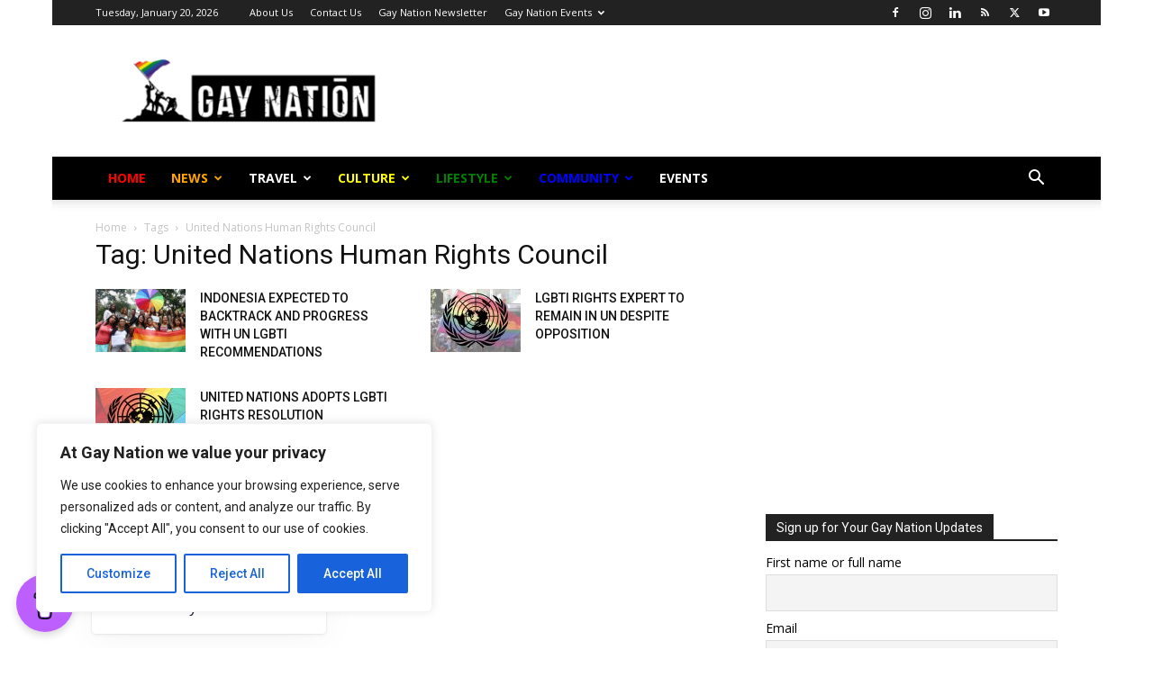

--- FILE ---
content_type: text/html; charset=utf-8
request_url: https://www.google.com/recaptcha/api2/aframe
body_size: 264
content:
<!DOCTYPE HTML><html><head><meta http-equiv="content-type" content="text/html; charset=UTF-8"></head><body><script nonce="coRdu5D-4fZnmE6_mJt3WQ">/** Anti-fraud and anti-abuse applications only. See google.com/recaptcha */ try{var clients={'sodar':'https://pagead2.googlesyndication.com/pagead/sodar?'};window.addEventListener("message",function(a){try{if(a.source===window.parent){var b=JSON.parse(a.data);var c=clients[b['id']];if(c){var d=document.createElement('img');d.src=c+b['params']+'&rc='+(localStorage.getItem("rc::a")?sessionStorage.getItem("rc::b"):"");window.document.body.appendChild(d);sessionStorage.setItem("rc::e",parseInt(sessionStorage.getItem("rc::e")||0)+1);localStorage.setItem("rc::h",'1768910626116');}}}catch(b){}});window.parent.postMessage("_grecaptcha_ready", "*");}catch(b){}</script></body></html>

--- FILE ---
content_type: application/x-javascript
request_url: https://gaynation.co/wp-content/plugins/td-composer/legacy/Newspaper/js/tdMenu.js?ver=12.7.3
body_size: 646
content:
var tdMenu={};
(function(){tdMenu={_itemsWithSubmenu:null,_mainMenu:null,_outsideClickArea:null,_outsideClickExcludedAreas:"#td-header-menu .sf-menu, #td-header-menu .sf-menu *, .menu-top-container, .menu-top-container *",_openMenuClass:"sfHover",_openMenuBodyClass:"td-open-menu",init:function(){var c=jQuery("#td-header-menu .sf-menu"),e=jQuery("#td-header-menu .sf-menu, .top-header-menu"),b=e.find(".menu-item-has-children > a, .td-mega-menu > a");b.append('<i class="td-icon-menu-down"></i>');c.supersubs({minWidth:10,maxWidth:20,
extraWidth:1});b.addClass("sf-with-ul");e.addClass("sf-js-enabled");b.parent().find("ul").first().css("display","none");tdMenu._mainMenu=c;tdMenu._itemsWithSubmenu=b;tdMenu._outsideClickArea=jQuery(window).not(tdMenu._outsideClickExcludedAreas);tdMenu._setHover(b,c)},_getSubmenuPosition:function(c){var e=jQuery(window).width();c=c.children("ul").first();if(0<c.length){var b=c.offset().left+c.width();b>e&&(c.parent().parent().hasClass("sf-menu")?c.css("left","-"+(b-e)+"px"):c.addClass("reversed").css("left",
"-"+(c.width()+0)+"px"))}},_getMouseAngleDirection:function(c,e,b,l){return Math.atan2(b-c,l-e)/Math.PI*180},_setHover:function(c,e){if(tdDetect.isTouchDevice)jQuery(document).on("touchstart","body",function(a){var d=c.parent(),b=jQuery("body");b.hasClass(tdMenu._openMenuBodyClass)&&!d.is(a.target)&&0===d.has(a.target).length&&(d.removeClass(tdMenu._openMenuClass),d.children("ul").hide(),b.removeClass(tdMenu._openMenuBodyClass))}),c.on("touchstart",function(a){a.preventDefault();a.stopPropagation();
var b=jQuery(this);a=b.parent();var f=jQuery("body");a.hasClass(tdMenu._openMenuClass)?null!==b.attr("href")&&"#"!==b.attr("href")?window.location.href=b.attr("href"):((a.parent().hasClass("sf-menu")||a.parent().hasClass("top-header-menu"))&&f.removeClass(tdMenu._openMenuBodyClass),a.removeClass(tdMenu._openMenuClass),a.find("ul").hide(),a.find("li").removeClass(tdMenu._openMenuClass)):(a.parent().hasClass("sf-menu")||a.parent().hasClass("top-header-menu")?(c.parent().removeClass(tdMenu._openMenuClass),
c.parent().children("ul").hide()):(b=a.siblings(),b.removeClass(tdMenu._openMenuClass),b.find("ul").hide(),b.find("li").removeClass(tdMenu._openMenuClass)),a.addClass(tdMenu._openMenuClass),a.children("ul").show(),tdMenu._getSubmenuPosition(a),f.addClass(tdMenu._openMenuBodyClass))});else{var b={},l,k=!0;e.on("mouseleave",function(){c.parent().removeClass(tdMenu._openMenuClass);c.parent().children("ul").hide();b={}});e.find(".menu-item").hover(function(){var a=jQuery(this),d="",f,e;if(a.hasClass("menu-item-has-children")||
a.hasClass("td-mega-menu"))if(a.parent().hasClass("sf-menu"))if(jQuery.isEmptyObject(b))a.addClass(tdMenu._openMenuClass),a.children("ul").show(),b=a;else{if(a[0]!==b[0]){var g=e=f=0;var h=null;!0===k&&(k=!1,l=setTimeout(function(){c.parent().removeClass(tdMenu._openMenuClass);c.parent().children("ul").hide();a.addClass(tdMenu._openMenuClass);a.children("ul").show();b=a},400));a.on("mousemove",function(d){5<=f?(f=0,h=tdMenu._getMouseAngleDirection(e,g,d.pageX,d.pageY),e=d.pageX,g=d.pageY):(f++,0===
e&&0===g&&(e=d.pageX,g=d.pageY));null!==h&&(85<h||-85>h)&&(c.parent().removeClass(tdMenu._openMenuClass),c.parent().children("ul").hide(),a.addClass(tdMenu._openMenuClass),a.children("ul").show(),a.off("mousemove"),clearTimeout(l),k=!0,b=a)})}}else d=a.siblings(),d.removeClass(tdMenu._openMenuClass),d.find("ul").hide(),d.find("li").removeClass(tdMenu._openMenuClass),a.addClass(tdMenu._openMenuClass),a.children("ul").show(),tdMenu._getSubmenuPosition(a);else a.parent().hasClass("sf-menu")||a.parent().hasClass("top-header-menu")?
jQuery.isEmptyObject(b)||(g=e=f=0,h=null,!0===k&&(k=!1,l=setTimeout(function(){c.parent().removeClass(tdMenu._openMenuClass);c.parent().children("ul").hide();b={}},400)),a.on("mousemove",function(d){5<=f?(f=0,h=tdMenu._getMouseAngleDirection(e,g,d.pageX,d.pageY),e=d.pageX,g=d.pageY):(f++,0===e&&0===g&&(e=d.pageX,g=d.pageY));null!==h&&(85<h||-85>h)&&(c.parent().removeClass(tdMenu._openMenuClass),c.parent().children("ul").hide(),a.off("mousemove"),clearTimeout(l),k=!0,b={})})):(b=a.parent(),d=a.siblings(),
d.removeClass(tdMenu._openMenuClass),d.find("ul").hide(),d.find("li").removeClass(tdMenu._openMenuClass))},function(){var a=jQuery(this);!1===k&&(clearTimeout(l),k=!0);a.off("mousemove")})}},unsetHover:function(){null!==tdMenu._itemsWithSubmenu&&tdMenu._itemsWithSubmenu.off();null!==tdMenu._outsideClickArea&&tdMenu._outsideClickArea.off()}}})();jQuery().ready(function(){tdMenu.init()});
